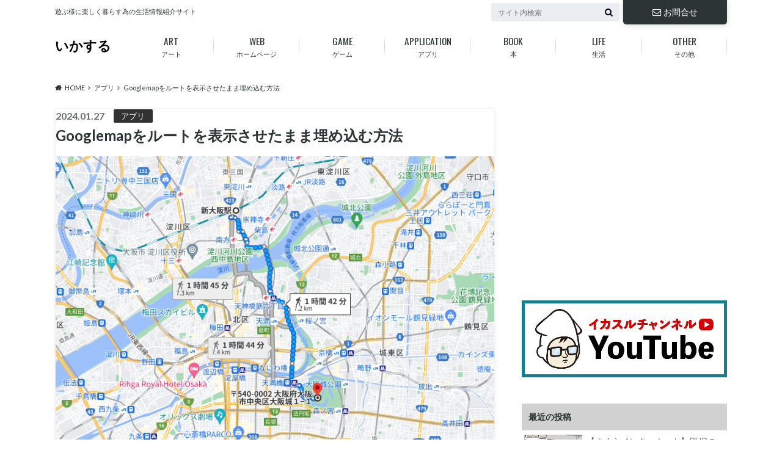

--- FILE ---
content_type: text/html; charset=UTF-8
request_url: https://www.ikasuru.com/application/googlemap-root
body_size: 87341
content:
<!doctype html>
<html lang="ja">

	<head>
		<meta charset="utf-8">

		<meta http-equiv="X-UA-Compatible" content="IE=edge">

		<title>Googlemapをルートを表示させたまま埋め込む方法 - いかする</title>

		<meta name="HandheldFriendly" content="True">
		<meta name="MobileOptimized" content="320">
		<meta name="viewport" content="width=device-width, initial-scale=1"/>

		<link rel="pingback" href="https://www.ikasuru.com/xmlrpc.php">


<!-- GAタグ -->
<script async src="https://www.googletagmanager.com/gtag/js?id=UA-131231597-1"></script>
<script>
  window.dataLayer = window.dataLayer || [];
  function gtag(){dataLayer.push(arguments);}
  gtag('js', new Date());

  gtag('config', 'UA-131231597-1');
</script>

<!-- Global site tag (gtag.js) - Google Analytics -->
<script async src="https://www.googletagmanager.com/gtag/js?id=UA-131231597-1"></script>
<script>
  window.dataLayer = window.dataLayer || [];
  function gtag(){dataLayer.push(arguments);}
  gtag('js', new Date());

  gtag('config', 'UA-131231597-1');
</script>

		<meta name='robots' content='index, follow, max-image-preview:large, max-snippet:-1, max-video-preview:-1' />
	<style>img:is([sizes="auto" i], [sizes^="auto," i]) { contain-intrinsic-size: 3000px 1500px }</style>
	
	<!-- This site is optimized with the Yoast SEO plugin v24.4 - https://yoast.com/wordpress/plugins/seo/ -->
	<meta name="description" content="出発から到着までのルートを表示したままGooglemapを埋め込む方法をご紹介致します。" />
	<link rel="canonical" href="https://www.ikasuru.com/application/googlemap-root" />
	<meta property="og:locale" content="ja_JP" />
	<meta property="og:type" content="article" />
	<meta property="og:title" content="Googlemapをルートを表示させたまま埋め込む方法 - いかする" />
	<meta property="og:description" content="出発から到着までのルートを表示したままGooglemapを埋め込む方法をご紹介致します。" />
	<meta property="og:url" content="https://www.ikasuru.com/application/googlemap-root" />
	<meta property="og:site_name" content="いかする" />
	<meta property="article:published_time" content="2024-01-26T15:08:58+00:00" />
	<meta property="article:modified_time" content="2024-01-26T15:08:59+00:00" />
	<meta property="og:image" content="https://www.ikasuru.com/wp-content/uploads/2024/01/thum-1.png" />
	<meta property="og:image:width" content="800" />
	<meta property="og:image:height" content="533" />
	<meta property="og:image:type" content="image/png" />
	<meta name="author" content="ikasuru" />
	<meta name="twitter:card" content="summary_large_image" />
	<meta name="twitter:label1" content="執筆者" />
	<meta name="twitter:data1" content="ikasuru" />
	<script type="application/ld+json" class="yoast-schema-graph">{"@context":"https://schema.org","@graph":[{"@type":"WebPage","@id":"https://www.ikasuru.com/application/googlemap-root","url":"https://www.ikasuru.com/application/googlemap-root","name":"Googlemapをルートを表示させたまま埋め込む方法 - いかする","isPartOf":{"@id":"https://www.ikasuru.com/#website"},"primaryImageOfPage":{"@id":"https://www.ikasuru.com/application/googlemap-root#primaryimage"},"image":{"@id":"https://www.ikasuru.com/application/googlemap-root#primaryimage"},"thumbnailUrl":"https://www.ikasuru.com/wp-content/uploads/2024/01/thum-1.png","datePublished":"2024-01-26T15:08:58+00:00","dateModified":"2024-01-26T15:08:59+00:00","author":{"@id":"https://www.ikasuru.com/#/schema/person/0b8109191b05916826545ad0c6517beb"},"description":"出発から到着までのルートを表示したままGooglemapを埋め込む方法をご紹介致します。","breadcrumb":{"@id":"https://www.ikasuru.com/application/googlemap-root#breadcrumb"},"inLanguage":"ja","potentialAction":[{"@type":"ReadAction","target":["https://www.ikasuru.com/application/googlemap-root"]}]},{"@type":"ImageObject","inLanguage":"ja","@id":"https://www.ikasuru.com/application/googlemap-root#primaryimage","url":"https://www.ikasuru.com/wp-content/uploads/2024/01/thum-1.png","contentUrl":"https://www.ikasuru.com/wp-content/uploads/2024/01/thum-1.png","width":800,"height":533},{"@type":"BreadcrumbList","@id":"https://www.ikasuru.com/application/googlemap-root#breadcrumb","itemListElement":[{"@type":"ListItem","position":1,"name":"ホーム","item":"https://www.ikasuru.com/"},{"@type":"ListItem","position":2,"name":"Googlemapをルートを表示させたまま埋め込む方法"}]},{"@type":"WebSite","@id":"https://www.ikasuru.com/#website","url":"https://www.ikasuru.com/","name":"いかする","description":"遊ぶ様に楽しく暮らす為の生活情報紹介サイト","potentialAction":[{"@type":"SearchAction","target":{"@type":"EntryPoint","urlTemplate":"https://www.ikasuru.com/?s={search_term_string}"},"query-input":{"@type":"PropertyValueSpecification","valueRequired":true,"valueName":"search_term_string"}}],"inLanguage":"ja"},{"@type":"Person","@id":"https://www.ikasuru.com/#/schema/person/0b8109191b05916826545ad0c6517beb","name":"ikasuru","image":{"@type":"ImageObject","inLanguage":"ja","@id":"https://www.ikasuru.com/#/schema/person/image/","url":"https://secure.gravatar.com/avatar/58868ef5fd4c1b58a4147faabef92fd8?s=96&d=mm&r=g","contentUrl":"https://secure.gravatar.com/avatar/58868ef5fd4c1b58a4147faabef92fd8?s=96&d=mm&r=g","caption":"ikasuru"},"url":"https://www.ikasuru.com/author/ikasuru"}]}</script>
	<!-- / Yoast SEO plugin. -->


<link rel='dns-prefetch' href='//ajax.googleapis.com' />
<link rel='dns-prefetch' href='//fonts.googleapis.com' />
<link rel='dns-prefetch' href='//maxcdn.bootstrapcdn.com' />
<link rel="alternate" type="application/rss+xml" title="いかする &raquo; フィード" href="https://www.ikasuru.com/feed" />
<link rel="alternate" type="application/rss+xml" title="いかする &raquo; コメントフィード" href="https://www.ikasuru.com/comments/feed" />
<script type="text/javascript" id="wpp-js" src="https://www.ikasuru.com/wp-content/plugins/wordpress-popular-posts/assets/js/wpp.min.js?ver=7.2.0" data-sampling="1" data-sampling-rate="100" data-api-url="https://www.ikasuru.com/wp-json/wordpress-popular-posts" data-post-id="8102" data-token="88901b6981" data-lang="0" data-debug="0"></script>
<link rel="alternate" type="application/rss+xml" title="いかする &raquo; Googlemapをルートを表示させたまま埋め込む方法 のコメントのフィード" href="https://www.ikasuru.com/application/googlemap-root/feed" />
<script type="text/javascript">
/* <![CDATA[ */
window._wpemojiSettings = {"baseUrl":"https:\/\/s.w.org\/images\/core\/emoji\/15.0.3\/72x72\/","ext":".png","svgUrl":"https:\/\/s.w.org\/images\/core\/emoji\/15.0.3\/svg\/","svgExt":".svg","source":{"concatemoji":"https:\/\/www.ikasuru.com\/wp-includes\/js\/wp-emoji-release.min.js"}};
/*! This file is auto-generated */
!function(i,n){var o,s,e;function c(e){try{var t={supportTests:e,timestamp:(new Date).valueOf()};sessionStorage.setItem(o,JSON.stringify(t))}catch(e){}}function p(e,t,n){e.clearRect(0,0,e.canvas.width,e.canvas.height),e.fillText(t,0,0);var t=new Uint32Array(e.getImageData(0,0,e.canvas.width,e.canvas.height).data),r=(e.clearRect(0,0,e.canvas.width,e.canvas.height),e.fillText(n,0,0),new Uint32Array(e.getImageData(0,0,e.canvas.width,e.canvas.height).data));return t.every(function(e,t){return e===r[t]})}function u(e,t,n){switch(t){case"flag":return n(e,"\ud83c\udff3\ufe0f\u200d\u26a7\ufe0f","\ud83c\udff3\ufe0f\u200b\u26a7\ufe0f")?!1:!n(e,"\ud83c\uddfa\ud83c\uddf3","\ud83c\uddfa\u200b\ud83c\uddf3")&&!n(e,"\ud83c\udff4\udb40\udc67\udb40\udc62\udb40\udc65\udb40\udc6e\udb40\udc67\udb40\udc7f","\ud83c\udff4\u200b\udb40\udc67\u200b\udb40\udc62\u200b\udb40\udc65\u200b\udb40\udc6e\u200b\udb40\udc67\u200b\udb40\udc7f");case"emoji":return!n(e,"\ud83d\udc26\u200d\u2b1b","\ud83d\udc26\u200b\u2b1b")}return!1}function f(e,t,n){var r="undefined"!=typeof WorkerGlobalScope&&self instanceof WorkerGlobalScope?new OffscreenCanvas(300,150):i.createElement("canvas"),a=r.getContext("2d",{willReadFrequently:!0}),o=(a.textBaseline="top",a.font="600 32px Arial",{});return e.forEach(function(e){o[e]=t(a,e,n)}),o}function t(e){var t=i.createElement("script");t.src=e,t.defer=!0,i.head.appendChild(t)}"undefined"!=typeof Promise&&(o="wpEmojiSettingsSupports",s=["flag","emoji"],n.supports={everything:!0,everythingExceptFlag:!0},e=new Promise(function(e){i.addEventListener("DOMContentLoaded",e,{once:!0})}),new Promise(function(t){var n=function(){try{var e=JSON.parse(sessionStorage.getItem(o));if("object"==typeof e&&"number"==typeof e.timestamp&&(new Date).valueOf()<e.timestamp+604800&&"object"==typeof e.supportTests)return e.supportTests}catch(e){}return null}();if(!n){if("undefined"!=typeof Worker&&"undefined"!=typeof OffscreenCanvas&&"undefined"!=typeof URL&&URL.createObjectURL&&"undefined"!=typeof Blob)try{var e="postMessage("+f.toString()+"("+[JSON.stringify(s),u.toString(),p.toString()].join(",")+"));",r=new Blob([e],{type:"text/javascript"}),a=new Worker(URL.createObjectURL(r),{name:"wpTestEmojiSupports"});return void(a.onmessage=function(e){c(n=e.data),a.terminate(),t(n)})}catch(e){}c(n=f(s,u,p))}t(n)}).then(function(e){for(var t in e)n.supports[t]=e[t],n.supports.everything=n.supports.everything&&n.supports[t],"flag"!==t&&(n.supports.everythingExceptFlag=n.supports.everythingExceptFlag&&n.supports[t]);n.supports.everythingExceptFlag=n.supports.everythingExceptFlag&&!n.supports.flag,n.DOMReady=!1,n.readyCallback=function(){n.DOMReady=!0}}).then(function(){return e}).then(function(){var e;n.supports.everything||(n.readyCallback(),(e=n.source||{}).concatemoji?t(e.concatemoji):e.wpemoji&&e.twemoji&&(t(e.twemoji),t(e.wpemoji)))}))}((window,document),window._wpemojiSettings);
/* ]]> */
</script>
<style id='wp-emoji-styles-inline-css' type='text/css'>

	img.wp-smiley, img.emoji {
		display: inline !important;
		border: none !important;
		box-shadow: none !important;
		height: 1em !important;
		width: 1em !important;
		margin: 0 0.07em !important;
		vertical-align: -0.1em !important;
		background: none !important;
		padding: 0 !important;
	}
</style>
<link rel='stylesheet' id='wp-block-library-css' href='https://www.ikasuru.com/wp-includes/css/dist/block-library/style.min.css' type='text/css' media='all' />
<style id='classic-theme-styles-inline-css' type='text/css'>
/*! This file is auto-generated */
.wp-block-button__link{color:#fff;background-color:#32373c;border-radius:9999px;box-shadow:none;text-decoration:none;padding:calc(.667em + 2px) calc(1.333em + 2px);font-size:1.125em}.wp-block-file__button{background:#32373c;color:#fff;text-decoration:none}
</style>
<style id='global-styles-inline-css' type='text/css'>
:root{--wp--preset--aspect-ratio--square: 1;--wp--preset--aspect-ratio--4-3: 4/3;--wp--preset--aspect-ratio--3-4: 3/4;--wp--preset--aspect-ratio--3-2: 3/2;--wp--preset--aspect-ratio--2-3: 2/3;--wp--preset--aspect-ratio--16-9: 16/9;--wp--preset--aspect-ratio--9-16: 9/16;--wp--preset--color--black: #000000;--wp--preset--color--cyan-bluish-gray: #abb8c3;--wp--preset--color--white: #ffffff;--wp--preset--color--pale-pink: #f78da7;--wp--preset--color--vivid-red: #cf2e2e;--wp--preset--color--luminous-vivid-orange: #ff6900;--wp--preset--color--luminous-vivid-amber: #fcb900;--wp--preset--color--light-green-cyan: #7bdcb5;--wp--preset--color--vivid-green-cyan: #00d084;--wp--preset--color--pale-cyan-blue: #8ed1fc;--wp--preset--color--vivid-cyan-blue: #0693e3;--wp--preset--color--vivid-purple: #9b51e0;--wp--preset--gradient--vivid-cyan-blue-to-vivid-purple: linear-gradient(135deg,rgba(6,147,227,1) 0%,rgb(155,81,224) 100%);--wp--preset--gradient--light-green-cyan-to-vivid-green-cyan: linear-gradient(135deg,rgb(122,220,180) 0%,rgb(0,208,130) 100%);--wp--preset--gradient--luminous-vivid-amber-to-luminous-vivid-orange: linear-gradient(135deg,rgba(252,185,0,1) 0%,rgba(255,105,0,1) 100%);--wp--preset--gradient--luminous-vivid-orange-to-vivid-red: linear-gradient(135deg,rgba(255,105,0,1) 0%,rgb(207,46,46) 100%);--wp--preset--gradient--very-light-gray-to-cyan-bluish-gray: linear-gradient(135deg,rgb(238,238,238) 0%,rgb(169,184,195) 100%);--wp--preset--gradient--cool-to-warm-spectrum: linear-gradient(135deg,rgb(74,234,220) 0%,rgb(151,120,209) 20%,rgb(207,42,186) 40%,rgb(238,44,130) 60%,rgb(251,105,98) 80%,rgb(254,248,76) 100%);--wp--preset--gradient--blush-light-purple: linear-gradient(135deg,rgb(255,206,236) 0%,rgb(152,150,240) 100%);--wp--preset--gradient--blush-bordeaux: linear-gradient(135deg,rgb(254,205,165) 0%,rgb(254,45,45) 50%,rgb(107,0,62) 100%);--wp--preset--gradient--luminous-dusk: linear-gradient(135deg,rgb(255,203,112) 0%,rgb(199,81,192) 50%,rgb(65,88,208) 100%);--wp--preset--gradient--pale-ocean: linear-gradient(135deg,rgb(255,245,203) 0%,rgb(182,227,212) 50%,rgb(51,167,181) 100%);--wp--preset--gradient--electric-grass: linear-gradient(135deg,rgb(202,248,128) 0%,rgb(113,206,126) 100%);--wp--preset--gradient--midnight: linear-gradient(135deg,rgb(2,3,129) 0%,rgb(40,116,252) 100%);--wp--preset--font-size--small: 13px;--wp--preset--font-size--medium: 20px;--wp--preset--font-size--large: 36px;--wp--preset--font-size--x-large: 42px;--wp--preset--spacing--20: 0.44rem;--wp--preset--spacing--30: 0.67rem;--wp--preset--spacing--40: 1rem;--wp--preset--spacing--50: 1.5rem;--wp--preset--spacing--60: 2.25rem;--wp--preset--spacing--70: 3.38rem;--wp--preset--spacing--80: 5.06rem;--wp--preset--shadow--natural: 6px 6px 9px rgba(0, 0, 0, 0.2);--wp--preset--shadow--deep: 12px 12px 50px rgba(0, 0, 0, 0.4);--wp--preset--shadow--sharp: 6px 6px 0px rgba(0, 0, 0, 0.2);--wp--preset--shadow--outlined: 6px 6px 0px -3px rgba(255, 255, 255, 1), 6px 6px rgba(0, 0, 0, 1);--wp--preset--shadow--crisp: 6px 6px 0px rgba(0, 0, 0, 1);}:where(.is-layout-flex){gap: 0.5em;}:where(.is-layout-grid){gap: 0.5em;}body .is-layout-flex{display: flex;}.is-layout-flex{flex-wrap: wrap;align-items: center;}.is-layout-flex > :is(*, div){margin: 0;}body .is-layout-grid{display: grid;}.is-layout-grid > :is(*, div){margin: 0;}:where(.wp-block-columns.is-layout-flex){gap: 2em;}:where(.wp-block-columns.is-layout-grid){gap: 2em;}:where(.wp-block-post-template.is-layout-flex){gap: 1.25em;}:where(.wp-block-post-template.is-layout-grid){gap: 1.25em;}.has-black-color{color: var(--wp--preset--color--black) !important;}.has-cyan-bluish-gray-color{color: var(--wp--preset--color--cyan-bluish-gray) !important;}.has-white-color{color: var(--wp--preset--color--white) !important;}.has-pale-pink-color{color: var(--wp--preset--color--pale-pink) !important;}.has-vivid-red-color{color: var(--wp--preset--color--vivid-red) !important;}.has-luminous-vivid-orange-color{color: var(--wp--preset--color--luminous-vivid-orange) !important;}.has-luminous-vivid-amber-color{color: var(--wp--preset--color--luminous-vivid-amber) !important;}.has-light-green-cyan-color{color: var(--wp--preset--color--light-green-cyan) !important;}.has-vivid-green-cyan-color{color: var(--wp--preset--color--vivid-green-cyan) !important;}.has-pale-cyan-blue-color{color: var(--wp--preset--color--pale-cyan-blue) !important;}.has-vivid-cyan-blue-color{color: var(--wp--preset--color--vivid-cyan-blue) !important;}.has-vivid-purple-color{color: var(--wp--preset--color--vivid-purple) !important;}.has-black-background-color{background-color: var(--wp--preset--color--black) !important;}.has-cyan-bluish-gray-background-color{background-color: var(--wp--preset--color--cyan-bluish-gray) !important;}.has-white-background-color{background-color: var(--wp--preset--color--white) !important;}.has-pale-pink-background-color{background-color: var(--wp--preset--color--pale-pink) !important;}.has-vivid-red-background-color{background-color: var(--wp--preset--color--vivid-red) !important;}.has-luminous-vivid-orange-background-color{background-color: var(--wp--preset--color--luminous-vivid-orange) !important;}.has-luminous-vivid-amber-background-color{background-color: var(--wp--preset--color--luminous-vivid-amber) !important;}.has-light-green-cyan-background-color{background-color: var(--wp--preset--color--light-green-cyan) !important;}.has-vivid-green-cyan-background-color{background-color: var(--wp--preset--color--vivid-green-cyan) !important;}.has-pale-cyan-blue-background-color{background-color: var(--wp--preset--color--pale-cyan-blue) !important;}.has-vivid-cyan-blue-background-color{background-color: var(--wp--preset--color--vivid-cyan-blue) !important;}.has-vivid-purple-background-color{background-color: var(--wp--preset--color--vivid-purple) !important;}.has-black-border-color{border-color: var(--wp--preset--color--black) !important;}.has-cyan-bluish-gray-border-color{border-color: var(--wp--preset--color--cyan-bluish-gray) !important;}.has-white-border-color{border-color: var(--wp--preset--color--white) !important;}.has-pale-pink-border-color{border-color: var(--wp--preset--color--pale-pink) !important;}.has-vivid-red-border-color{border-color: var(--wp--preset--color--vivid-red) !important;}.has-luminous-vivid-orange-border-color{border-color: var(--wp--preset--color--luminous-vivid-orange) !important;}.has-luminous-vivid-amber-border-color{border-color: var(--wp--preset--color--luminous-vivid-amber) !important;}.has-light-green-cyan-border-color{border-color: var(--wp--preset--color--light-green-cyan) !important;}.has-vivid-green-cyan-border-color{border-color: var(--wp--preset--color--vivid-green-cyan) !important;}.has-pale-cyan-blue-border-color{border-color: var(--wp--preset--color--pale-cyan-blue) !important;}.has-vivid-cyan-blue-border-color{border-color: var(--wp--preset--color--vivid-cyan-blue) !important;}.has-vivid-purple-border-color{border-color: var(--wp--preset--color--vivid-purple) !important;}.has-vivid-cyan-blue-to-vivid-purple-gradient-background{background: var(--wp--preset--gradient--vivid-cyan-blue-to-vivid-purple) !important;}.has-light-green-cyan-to-vivid-green-cyan-gradient-background{background: var(--wp--preset--gradient--light-green-cyan-to-vivid-green-cyan) !important;}.has-luminous-vivid-amber-to-luminous-vivid-orange-gradient-background{background: var(--wp--preset--gradient--luminous-vivid-amber-to-luminous-vivid-orange) !important;}.has-luminous-vivid-orange-to-vivid-red-gradient-background{background: var(--wp--preset--gradient--luminous-vivid-orange-to-vivid-red) !important;}.has-very-light-gray-to-cyan-bluish-gray-gradient-background{background: var(--wp--preset--gradient--very-light-gray-to-cyan-bluish-gray) !important;}.has-cool-to-warm-spectrum-gradient-background{background: var(--wp--preset--gradient--cool-to-warm-spectrum) !important;}.has-blush-light-purple-gradient-background{background: var(--wp--preset--gradient--blush-light-purple) !important;}.has-blush-bordeaux-gradient-background{background: var(--wp--preset--gradient--blush-bordeaux) !important;}.has-luminous-dusk-gradient-background{background: var(--wp--preset--gradient--luminous-dusk) !important;}.has-pale-ocean-gradient-background{background: var(--wp--preset--gradient--pale-ocean) !important;}.has-electric-grass-gradient-background{background: var(--wp--preset--gradient--electric-grass) !important;}.has-midnight-gradient-background{background: var(--wp--preset--gradient--midnight) !important;}.has-small-font-size{font-size: var(--wp--preset--font-size--small) !important;}.has-medium-font-size{font-size: var(--wp--preset--font-size--medium) !important;}.has-large-font-size{font-size: var(--wp--preset--font-size--large) !important;}.has-x-large-font-size{font-size: var(--wp--preset--font-size--x-large) !important;}
:where(.wp-block-post-template.is-layout-flex){gap: 1.25em;}:where(.wp-block-post-template.is-layout-grid){gap: 1.25em;}
:where(.wp-block-columns.is-layout-flex){gap: 2em;}:where(.wp-block-columns.is-layout-grid){gap: 2em;}
:root :where(.wp-block-pullquote){font-size: 1.5em;line-height: 1.6;}
</style>
<link rel='stylesheet' id='contact-form-7-css' href='https://www.ikasuru.com/wp-content/plugins/contact-form-7/includes/css/styles.css' type='text/css' media='all' />
<link rel='stylesheet' id='toc-screen-css' href='https://www.ikasuru.com/wp-content/plugins/table-of-contents-plus/screen.min.css' type='text/css' media='all' />
<link rel='stylesheet' id='wordpress-popular-posts-css-css' href='https://www.ikasuru.com/wp-content/plugins/wordpress-popular-posts/assets/css/wpp.css' type='text/css' media='all' />
<link rel='stylesheet' id='style-css' href='https://www.ikasuru.com/wp-content/themes/albatros/style.css' type='text/css' media='all' />
<link rel='stylesheet' id='shortcode-css' href='https://www.ikasuru.com/wp-content/themes/albatros/library/css/shortcode.css' type='text/css' media='all' />
<link rel='stylesheet' id='gf_Oswald-css' href='//fonts.googleapis.com/css?family=Oswald%3A400%2C300%2C700' type='text/css' media='all' />
<link rel='stylesheet' id='gf_Lato-css' href='//fonts.googleapis.com/css?family=Lato%3A400%2C700%2C400italic%2C700italic' type='text/css' media='all' />
<link rel='stylesheet' id='fontawesome-css' href='//maxcdn.bootstrapcdn.com/font-awesome/4.6.0/css/font-awesome.min.css' type='text/css' media='all' />
<script type="text/javascript" src="//ajax.googleapis.com/ajax/libs/jquery/1.12.2/jquery.min.js" id="jquery-js"></script>
<link rel="https://api.w.org/" href="https://www.ikasuru.com/wp-json/" /><link rel="alternate" title="JSON" type="application/json" href="https://www.ikasuru.com/wp-json/wp/v2/posts/8102" /><link rel='shortlink' href='https://www.ikasuru.com/?p=8102' />
<link rel="alternate" title="oEmbed (JSON)" type="application/json+oembed" href="https://www.ikasuru.com/wp-json/oembed/1.0/embed?url=https%3A%2F%2Fwww.ikasuru.com%2Fapplication%2Fgooglemap-root" />
<link rel="alternate" title="oEmbed (XML)" type="text/xml+oembed" href="https://www.ikasuru.com/wp-json/oembed/1.0/embed?url=https%3A%2F%2Fwww.ikasuru.com%2Fapplication%2Fgooglemap-root&#038;format=xml" />
<meta name="cdp-version" content="1.4.9" />            <style id="wpp-loading-animation-styles">@-webkit-keyframes bgslide{from{background-position-x:0}to{background-position-x:-200%}}@keyframes bgslide{from{background-position-x:0}to{background-position-x:-200%}}.wpp-widget-block-placeholder,.wpp-shortcode-placeholder{margin:0 auto;width:60px;height:3px;background:#dd3737;background:linear-gradient(90deg,#dd3737 0%,#571313 10%,#dd3737 100%);background-size:200% auto;border-radius:3px;-webkit-animation:bgslide 1s infinite linear;animation:bgslide 1s infinite linear}</style>
            <style type="text/css">
body{color: #2c3435;}
a{color: #ea5d00;}
a:hover{color: #2c3435;}
#main .article footer .post-categories li a,#main .article footer .tags a{  background: #ea5d00;  border:1px solid #ea5d00;}
#main .article footer .tags a{color:#ea5d00; background: none;}
#main .article footer .post-categories li a:hover,#main .article footer .tags a:hover{ background:#2c3435;  border-color:#2c3435;}
input[type="text"],input[type="password"],input[type="datetime"],input[type="datetime-local"],input[type="date"],input[type="month"],input[type="time"],input[type="week"],input[type="number"],input[type="email"],input[type="url"],input[type="search"],input[type="tel"],input[type="color"],select,textarea,.field { background-color: #eaedf2;}
/*ヘッダー*/
.header{background: #ffffff;}
.header .subnav .site_description,.header .mobile_site_description{color:  #2c3435;}
.nav li a,.subnav .linklist li a,.subnav .linklist li a:before {color: #2c3435;}
.nav li a:hover,.subnav .linklist li a:hover{color:#ea5d00;}
.subnav .contactbutton a{background: #2c3435;}
.subnav .contactbutton a:hover{background:#ea5d00;}
@media only screen and (min-width: 768px) {
	.nav ul {background: #ea772a;}
	.nav li ul.sub-menu li a{color: #ffffff;}
}
/*メインエリア*/
.byline .cat-name{background: #ffffff; color:  #2c3435;}
.widgettitle {background: #ffffff; color:  #2c3435;}
.widget li a:after{color: #ffffff!important;}

/* 投稿ページ吹き出し見出し */
.single .entry-content h2{background: #ea8f52;}
.single .entry-content h2:after{border-top-color:#ea8f52;}
/* リスト要素 */
.entry-content ul li:before{ background: #ea8f52;}
.entry-content ol li:before{ background: #ea8f52;}
/* カテゴリーラベル */
.single .authorbox .author-newpost li .cat-name,.related-box li .cat-name{ background: #ffffff;color:  #2c3435;}
/* CTA */
.cta-inner{ background: #ea772a;}
/* ローカルナビ */
.local-nav .title a{ background: #ea5d00;}
.local-nav .current_page_item a{color:#ea5d00;}
/* ランキングバッジ */
ul.wpp-list li a:before{background: #ffffff;color:  #2c3435;}
/* アーカイブのボタン */
.readmore a{border:1px solid #ea5d00;color:#ea5d00;}
.readmore a:hover{background:#ea5d00;color:#fff;}
/* ボタンの色 */
.btn-wrap a{background: #ea5d00;border: 1px solid #ea5d00;}
.btn-wrap a:hover{background: #2c3435;}
.btn-wrap.simple a{border:1px solid #ea5d00;color:#ea5d00;}
.btn-wrap.simple a:hover{background:#ea5d00;}
/* コメント */
.blue-btn, .comment-reply-link, #submit { background-color: #ea5d00; }
.blue-btn:hover, .comment-reply-link:hover, #submit:hover, .blue-btn:focus, .comment-reply-link:focus, #submit:focus {background-color: #2c3435; }
/* サイドバー */
.widget a{text-decoration:none; color:#666;}
.widget a:hover{color:#999;}
/*フッター*/
#footer-top{background-color: #ea772a; color: #ffffff;}
.footer a,#footer-top a{color: #ffffff;}
#footer-top .widgettitle{color: #ffffff;}
.footer {background-color: #ea772a;color: #ffffff;}
.footer-links li:before{ color: #ffffff;}
/* ページネーション */
.pagination a, .pagination span,.page-links a , .page-links ul > li > span{color: #ea5d00;}
.pagination a:hover, .pagination a:focus,.page-links a:hover, .page-links a:focus{background-color: #ea5d00;}
.pagination .current:hover, .pagination .current:focus{color: #2c3435;}
</style>
		<style type="text/css" id="wp-custom-css">
			
pre.wp-block-code code{
	background:none !important;
	color:#fff;
}

.wp-block-image{
	margin-bottom: 30px !important;
}

/*-----------------------------
title
---------------------------*/
h2.wp-block-heading{
	margin-top: 70px !important;
	margin-bottom: 40px !important;
}

/*-----------------------------
g_nav
---------------------------*/
@media only screen and (min-width: 768px) {
	#g_nav li.menu-item{
		width: 140px !important;
	}

	#g_nav ul.sub-menu li{
		font-size: 1.2em !important;
	}

	#g_nav ul.sub-menu li a{
		width: 140px !important;
	}
}




/*-----------------------------
cat_list_box
---------------------------*/
.cat_list_box
{
	width:600px;
	text-align:center;
	margin:70px auto 60px;
	font-size:1.5rem;
}

.cat_list_box a
{
	text-decoration:none;
	border:3px solid;
	padding:15px 20px;
}

@media screen and (max-width:767px) {
	.cat_list_box
	{
		width:100%;
		text-align:center;
		margin:30px auto 30px;
		font-size:1rem;
	}

	.cat_list_box a
	{
		text-decoration:none;
		border:3px solid;
		padding:10px 10px;
		display:block;
	}
	
}





/*-----------------------------
youtube
---------------------------*/
.wp-block-embed-youtube iframe{
	width: 100%;
}


/*-----------------------------
読んだ本会レイアウト
---------------------------*/
.book-read-box{
	margin: 0 15px;	
	box-sizing: border-box;
}

.book-left{
	float: left;
	width: 180px;
}

.book-right{
	float: right;
	width: 480px;
}

.book-right th{
	width: 100px;
}

@media screen and (max-width:782px) {
	
	.book-read-box{
		margin: 0;	
		box-sizing: border-box;
	}
	
	.book-left{
		display:block;
		width: 100%;
		text-align: center;
	}
	
	.book-right{
		display:block;
		width: 100%;
	}
}

.book-read-box{zoom:1;}
.book-read-box:before,
.book-read-box:after{
	content: ".";
	display: block;
	height: 0;
	overflow: hidden;
}
.book-read-box:after{clear: both;}		</style>
		

	</head>

	<body class="post-template-default single single-post postid-8102 single-format-standard">

	<svg xmlns="http://www.w3.org/2000/svg" width="0" height="0" focusable="false" role="none" style="visibility:hidden; position:absolute; left:-9999px; overflow:hidden;">
		<defs>
			<symbol viewBox="0 0 512 512" id="oc-x-svg"><path d="M299.8,219.7L471,20.7h-40.6L281.7,193.4L163,20.7H26l179.6,261.4L26,490.7h40.6l157-182.5L349,490.7h137L299.8,219.7 L299.8,219.7z M244.2,284.3l-18.2-26L81.2,51.2h62.3l116.9,167.1l18.2,26l151.9,217.2h-62.3L244.2,284.3L244.2,284.3z"/></symbol>
			<symbol viewBox="0 0 512 512" id="oc-facebook-svg"><path d="M504 256C504 119 393 8 256 8S8 119 8 256c0 123.78 90.69 226.38 209.25 245V327.69h-63V256h63v-54.64c0-62.15 37-96.48 93.67-96.48 27.14 0 55.52 4.84 55.52 4.84v61h-31.28c-30.8 0-40.41 19.12-40.41 38.73V256h68.78l-11 71.69h-57.78V501C413.31 482.38 504 379.78 504 256z"/></symbol>
			<symbol viewBox="0 0 32 32" id="oc-line-svg"><path d="M25.82 13.151c0.465 0 0.84 0.38 0.84 0.841 0 0.46-0.375 0.84-0.84 0.84h-2.34v1.5h2.34c0.465 0 0.84 0.377 0.84 0.84 0 0.459-0.375 0.839-0.84 0.839h-3.181c-0.46 0-0.836-0.38-0.836-0.839v-6.361c0-0.46 0.376-0.84 0.84-0.84h3.181c0.461 0 0.836 0.38 0.836 0.84 0 0.465-0.375 0.84-0.84 0.84h-2.34v1.5zM20.68 17.172c0 0.36-0.232 0.68-0.576 0.795-0.085 0.028-0.177 0.041-0.265 0.041-0.281 0-0.521-0.12-0.68-0.333l-3.257-4.423v3.92c0 0.459-0.372 0.839-0.841 0.839-0.461 0-0.835-0.38-0.835-0.839v-6.361c0-0.36 0.231-0.68 0.573-0.793 0.080-0.031 0.181-0.044 0.259-0.044 0.26 0 0.5 0.139 0.66 0.339l3.283 4.44v-3.941c0-0.46 0.376-0.84 0.84-0.84 0.46 0 0.84 0.38 0.84 0.84zM13.025 17.172c0 0.459-0.376 0.839-0.841 0.839-0.46 0-0.836-0.38-0.836-0.839v-6.361c0-0.46 0.376-0.84 0.84-0.84 0.461 0 0.837 0.38 0.837 0.84zM9.737 18.011h-3.181c-0.46 0-0.84-0.38-0.84-0.839v-6.361c0-0.46 0.38-0.84 0.84-0.84 0.464 0 0.84 0.38 0.84 0.84v5.521h2.341c0.464 0 0.839 0.377 0.839 0.84 0 0.459-0.376 0.839-0.839 0.839zM32 13.752c0-7.161-7.18-12.989-16-12.989s-16 5.828-16 12.989c0 6.415 5.693 11.789 13.38 12.811 0.521 0.109 1.231 0.344 1.411 0.787 0.16 0.401 0.105 1.021 0.051 1.44l-0.219 1.36c-0.060 0.401-0.32 1.581 1.399 0.86 1.721-0.719 9.221-5.437 12.581-9.3 2.299-2.519 3.397-5.099 3.397-7.957z"/></symbol>
			<symbol viewBox="0 0 50 50" id="oc-pocket-svg"><path d="M8.04,6.5c-2.24,.15-3.6,1.42-3.6,3.7v13.62c0,11.06,11,19.75,20.52,19.68,10.7-.08,20.58-9.11,20.58-19.68V10.2c0-2.28-1.44-3.57-3.7-3.7H8.04Zm8.67,11.08l8.25,7.84,8.26-7.84c3.7-1.55,5.31,2.67,3.79,3.9l-10.76,10.27c-.35,.33-2.23,.33-2.58,0l-10.76-10.27c-1.45-1.36,.44-5.65,3.79-3.9h0Z"/></symbol>
			<symbol viewBox="0 0 50 50" id="oc-feedly-svg"><path d="M20.42,44.65h9.94c1.59,0,3.12-.63,4.25-1.76l12-12c2.34-2.34,2.34-6.14,0-8.48L29.64,5.43c-2.34-2.34-6.14-2.34-8.48,0L4.18,22.4c-2.34,2.34-2.34,6.14,0,8.48l12,12c1.12,1.12,2.65,1.76,4.24,1.76Zm-2.56-11.39l-.95-.95c-.39-.39-.39-1.02,0-1.41l7.07-7.07c.39-.39,1.02-.39,1.41,0l2.12,2.12c.39,.39,.39,1.02,0,1.41l-5.9,5.9c-.19,.19-.44,.29-.71,.29h-2.34c-.27,0-.52-.11-.71-.29Zm10.36,4.71l-.95,.95c-.19,.19-.44,.29-.71,.29h-2.34c-.27,0-.52-.11-.71-.29l-.95-.95c-.39-.39-.39-1.02,0-1.41l2.12-2.12c.39-.39,1.02-.39,1.41,0l2.12,2.12c.39,.39,.39,1.02,0,1.41ZM11.25,25.23l12.73-12.73c.39-.39,1.02-.39,1.41,0l2.12,2.12c.39,.39,.39,1.02,0,1.41l-11.55,11.55c-.19,.19-.45,.29-.71,.29h-2.34c-.27,0-.52-.11-.71-.29l-.95-.95c-.39-.39-.39-1.02,0-1.41Z"/></symbol>
			<symbol viewBox="0 0 50 50" id="oc-user_url-svg"><path d="M33.62,25c0,1.99-.11,3.92-.3,5.75H16.67c-.19-1.83-.38-3.76-.38-5.75s.19-3.92,.38-5.75h16.66c.19,1.83,.3,3.76,.3,5.75Zm13.65-5.75c.48,1.84,.73,3.76,.73,5.75s-.25,3.91-.73,5.75h-11.06c.19-1.85,.29-3.85,.29-5.75s-.1-3.9-.29-5.75h11.06Zm-.94-2.88h-10.48c-.9-5.74-2.68-10.55-4.97-13.62,7.04,1.86,12.76,6.96,15.45,13.62Zm-13.4,0h-15.87c.55-3.27,1.39-6.17,2.43-8.5,.94-2.12,1.99-3.66,3.01-4.63,1.01-.96,1.84-1.24,2.5-1.24s1.49,.29,2.5,1.24c1.02,.97,2.07,2.51,3.01,4.63,1.03,2.34,1.88,5.23,2.43,8.5h0Zm-29.26,0C6.37,9.72,12.08,4.61,19.12,2.76c-2.29,3.07-4.07,7.88-4.97,13.62H3.67Zm10.12,2.88c-.19,1.85-.37,3.77-.37,5.75s.18,3.9,.37,5.75H2.72c-.47-1.84-.72-3.76-.72-5.75s.25-3.91,.72-5.75H13.79Zm5.71,22.87c-1.03-2.34-1.88-5.23-2.43-8.5h15.87c-.55,3.27-1.39,6.16-2.43,8.5-.94,2.13-1.99,3.67-3.01,4.64-1.01,.95-1.84,1.24-2.58,1.24-.58,0-1.41-.29-2.42-1.24-1.02-.97-2.07-2.51-3.01-4.64h0Zm-.37,5.12c-7.04-1.86-12.76-6.96-15.45-13.62H14.16c.9,5.74,2.68,10.55,4.97,13.62h0Zm11.75,0c2.29-3.07,4.07-7.88,4.97-13.62h10.48c-2.7,6.66-8.41,11.76-15.45,13.62h0Z"/></symbol>
			</defs>
		</svg>

		<div id="container">

					
			<header class="header" role="banner">

				<div id="inner-header" class="wrap cf">


					
<div id="logo">
																		<p class="h1 text"><a href="https://www.ikasuru.com">いかする</a></p>
											</div>					
					
					<div class="subnav cf">
										<p class="site_description">遊ぶ様に楽しく暮らす為の生活情報紹介サイト</p>
										
					<div class="contactbutton"><ul id="menu-header_contact" class=""><li id="menu-item-167" class="menu-item menu-item-type-post_type menu-item-object-page menu-item-167"><a href="https://www.ikasuru.com/contact"><i class="fa fa-envelope-o"></i>お問合せ</a></li>
</ul></div>					
										
					<form role="search" method="get" id="searchform" class="searchform" action="https://www.ikasuru.com/">
    <div>
        <label for="s" class="screen-reader-text"></label>
        <input type="search" id="s" name="s" value="" placeholder="サイト内検索" /><button type="submit" id="searchsubmit" ><i class="fa fa-search"></i></button>
    </div>
</form>					</div>

					<nav id="g_nav" role="navigation">
						<ul id="menu-%e3%83%a1%e3%82%a4%e3%83%b3%e3%83%8a%e3%83%93%e3%82%b2%e3%83%bc%e3%82%b7%e3%83%a7%e3%83%b3" class="nav top-nav cf"><li id="menu-item-2206" class="menu-item menu-item-type-taxonomy menu-item-object-category menu-item-2206"><a href="https://www.ikasuru.com/category/art">アート<span class="gf">ART</span></a></li>
<li id="menu-item-2586" class="menu-item menu-item-type-taxonomy menu-item-object-category menu-item-has-children menu-item-2586"><a href="https://www.ikasuru.com/category/website">ホームページ<span class="gf">WEB</span></a>
<ul class="sub-menu">
	<li id="menu-item-2670" class="menu-item menu-item-type-taxonomy menu-item-object-category menu-item-2670"><a href="https://www.ikasuru.com/category/website/preparation">web制作準備</a></li>
	<li id="menu-item-2744" class="menu-item menu-item-type-taxonomy menu-item-object-category menu-item-2744"><a href="https://www.ikasuru.com/category/website/html">HTML</a></li>
	<li id="menu-item-3149" class="menu-item menu-item-type-taxonomy menu-item-object-category menu-item-3149"><a href="https://www.ikasuru.com/category/website/css">CSS</a></li>
	<li id="menu-item-2671" class="menu-item menu-item-type-taxonomy menu-item-object-category menu-item-2671"><a href="https://www.ikasuru.com/category/website/wordpress">WordPress</a></li>
	<li id="menu-item-3549" class="menu-item menu-item-type-taxonomy menu-item-object-category menu-item-3549"><a href="https://www.ikasuru.com/category/website/server">サーバー</a></li>
	<li id="menu-item-2970" class="menu-item menu-item-type-taxonomy menu-item-object-category menu-item-2970"><a href="https://www.ikasuru.com/category/website/application-website">アプリケーション</a></li>
	<li id="menu-item-4315" class="menu-item menu-item-type-taxonomy menu-item-object-category menu-item-4315"><a href="https://www.ikasuru.com/category/website/domain">ドメイン</a></li>
</ul>
</li>
<li id="menu-item-3265" class="menu-item menu-item-type-taxonomy menu-item-object-category menu-item-3265"><a href="https://www.ikasuru.com/category/game">ゲーム<span class="gf">GAME</span></a></li>
<li id="menu-item-115" class="menu-item menu-item-type-taxonomy menu-item-object-category current-post-ancestor current-menu-parent current-post-parent menu-item-has-children menu-item-115"><a href="https://www.ikasuru.com/category/application">アプリ<span class="gf">APPLICATION</span></a>
<ul class="sub-menu">
	<li id="menu-item-4405" class="menu-item menu-item-type-taxonomy menu-item-object-category menu-item-4405"><a href="https://www.ikasuru.com/category/website/sns">SNS</a></li>
</ul>
</li>
<li id="menu-item-1640" class="menu-item menu-item-type-taxonomy menu-item-object-category menu-item-has-children menu-item-1640"><a href="https://www.ikasuru.com/category/book">本<span class="gf">BOOK</span></a>
<ul class="sub-menu">
	<li id="menu-item-3667" class="menu-item menu-item-type-taxonomy menu-item-object-category menu-item-3667"><a href="https://www.ikasuru.com/category/book/business">ビジネス・自己啓発</a></li>
	<li id="menu-item-1770" class="menu-item menu-item-type-taxonomy menu-item-object-category menu-item-1770"><a href="https://www.ikasuru.com/category/book/comic">漫画</a></li>
	<li id="menu-item-1647" class="menu-item menu-item-type-taxonomy menu-item-object-category menu-item-1647"><a href="https://www.ikasuru.com/category/book/picture-book">絵本<span class="gf">売れ筋絵本や人気の絵本、また世界各国の素晴らしい絵本をご紹介しています。</span></a></li>
</ul>
</li>
<li id="menu-item-5068" class="menu-item menu-item-type-taxonomy menu-item-object-category menu-item-5068"><a href="https://www.ikasuru.com/category/life">生活<span class="gf">LIFE</span></a></li>
<li id="menu-item-312" class="menu-item menu-item-type-taxonomy menu-item-object-category menu-item-312"><a href="https://www.ikasuru.com/category/other">その他<span class="gf">OTHER</span></a></li>
</ul>
					</nav>

				</div>

			</header>


<div id="breadcrumb" class="breadcrumb inner wrap cf"><ul itemscope itemtype="http://schema.org/BreadcrumbList"><li itemprop="itemListElement" itemscope itemtype="http://schema.org/ListItem" class="bc_homelink"><a itemprop="item" href="https://www.ikasuru.com/"><span itemprop="name">HOME</span></a><meta itemprop="position" content="1" /></li><li itemprop="itemListElement" itemscope itemtype="http://schema.org/ListItem"><a itemprop="item" href="https://www.ikasuru.com/category/application"><span itemprop="name">アプリ</span></a><meta itemprop="position" content="2" /></li><li itemprop="itemListElement" itemscope itemtype="http://schema.org/ListItem" class="bc_posttitle"><span itemprop="name">Googlemapをルートを表示させたまま埋め込む方法</span><meta itemprop="position" content="3" /></li></ul></div>

			<div id="content">

				<div id="inner-content" class="wrap cf">

					<main id="main" class="m-all t-2of3 d-5of7 cf" role="main">

						

		              <article id="post-8102" class="post-8102 post type-post status-publish format-standard has-post-thumbnail hentry category-application tag-google tag-googlemap tag-431 article cf" role="article">
		
		                <header class="article-header entry-header">
		                  <p class="byline entry-meta vcard">
			                		
							<span class="date entry-date updated" itemprop="datePublished" datetime="2024-01-27">2024.01.27</span>
			                <span class="cat-name cat-id-2">アプリ</span>
			                <span class="author" style="display: none;"><span class="fn">ikasuru</span></span>
									                  </p>
		
		
		                  <h1 class="entry-title single-title" itemprop="headline" rel="bookmark">Googlemapをルートを表示させたまま埋め込む方法</h1>
		
		                </header>
		
												<figure class="eyecatch">
							<img width="718" height="478" src="https://www.ikasuru.com/wp-content/uploads/2024/01/thum-1-718x478.png" class="attachment-single-thum size-single-thum wp-post-image" alt="" decoding="async" fetchpriority="high" srcset="https://www.ikasuru.com/wp-content/uploads/2024/01/thum-1-718x478.png 718w, https://www.ikasuru.com/wp-content/uploads/2024/01/thum-1-300x200.png 300w, https://www.ikasuru.com/wp-content/uploads/2024/01/thum-1-768x512.png 768w, https://www.ikasuru.com/wp-content/uploads/2024/01/thum-1.png 800w" sizes="(max-width: 718px) 100vw, 718px" />						</figure>
						
												
<div class="share short">

<div class="sns">
<ul class="cf">

<li class="twitter"> 
<a target="blank" href="//twitter.com/intent/tweet?url=https%3A%2F%2Fwww.ikasuru.com%2Fapplication%2Fgooglemap-root&text=Googlemap%E3%82%92%E3%83%AB%E3%83%BC%E3%83%88%E3%82%92%E8%A1%A8%E7%A4%BA%E3%81%95%E3%81%9B%E3%81%9F%E3%81%BE%E3%81%BE%E5%9F%8B%E3%82%81%E8%BE%BC%E3%82%80%E6%96%B9%E6%B3%95&tw_p=tweetbutton" onclick="window.open(this.href, 'tweetwindow', 'width=550, height=450,personalbar=0,toolbar=0,scrollbars=1,resizable=1'); return false;"><svg class="oc_sns__svgicon"><use xlink:href="#oc-x-svg"></use></svg><span class="text">ポスト</span><span class="count"></span></a>
</li>

<li class="facebook">
<a href="http://www.facebook.com/sharer.php?src=bm&u=https%3A%2F%2Fwww.ikasuru.com%2Fapplication%2Fgooglemap-root&t=Googlemap%E3%82%92%E3%83%AB%E3%83%BC%E3%83%88%E3%82%92%E8%A1%A8%E7%A4%BA%E3%81%95%E3%81%9B%E3%81%9F%E3%81%BE%E3%81%BE%E5%9F%8B%E3%82%81%E8%BE%BC%E3%82%80%E6%96%B9%E6%B3%95" onclick="javascript:window.open(this.href, '', 'menubar=no,toolbar=no,resizable=yes,scrollbars=yes,height=300,width=600');return false;"><svg class="oc_sns__svgicon"><use xlink:href="#oc-facebook-svg"></use></svg><span class="text">シェア</span><span class="count"></span></a>
</li>

<li class="hatebu">       
<a href="//b.hatena.ne.jp/add?mode=confirm&url=https://www.ikasuru.com/application/googlemap-root&title=Googlemap%E3%82%92%E3%83%AB%E3%83%BC%E3%83%88%E3%82%92%E8%A1%A8%E7%A4%BA%E3%81%95%E3%81%9B%E3%81%9F%E3%81%BE%E3%81%BE%E5%9F%8B%E3%82%81%E8%BE%BC%E3%82%80%E6%96%B9%E6%B3%95" onclick="window.open(this.href, 'HBwindow', 'width=600, height=400, menubar=no, toolbar=no, scrollbars=yes'); return false;" target="_blank"><span class="text">はてブ</span><span class="count"></span></a>
</li>

<li class="line">
<a href="//line.me/R/msg/text/?Googlemap%E3%82%92%E3%83%AB%E3%83%BC%E3%83%88%E3%82%92%E8%A1%A8%E7%A4%BA%E3%81%95%E3%81%9B%E3%81%9F%E3%81%BE%E3%81%BE%E5%9F%8B%E3%82%81%E8%BE%BC%E3%82%80%E6%96%B9%E6%B3%95%0Ahttps%3A%2F%2Fwww.ikasuru.com%2Fapplication%2Fgooglemap-root"><svg class="oc_sns__svgicon"><use xlink:href="#oc-line-svg"></use></svg><span class="text">送る</span></a>
</li>

<li class="pocket">
<a href="//getpocket.com/edit?url=https://www.ikasuru.com/application/googlemap-root&title=Googlemapをルートを表示させたまま埋め込む方法" onclick="window.open(this.href, 'FBwindow', 'width=550, height=350, menubar=no, toolbar=no, scrollbars=yes'); return false;"><svg class="oc_sns__svgicon"><use xlink:href="#oc-pocket-svg"></use></svg><span class="text">Pocket</span><span class="count"></span></a></li>
</ul>
</div> 


</div>						
																			
		                <section class="entry-content cf" itemprop="articleBody">

													<div class="add titleunder">
								<div id="custom_html-32" class="widget_text widget widget_custom_html"><div class="textwidget custom-html-widget"><script async src="https://pagead2.googlesyndication.com/pagead/js/adsbygoogle.js?client=ca-pub-6378557202473149"
     crossorigin="anonymous"></script>
<!-- 横長01 -->
<ins class="adsbygoogle"
     style="display:block"
     data-ad-client="ca-pub-6378557202473149"
     data-ad-slot="5963832720"
     data-ad-format="auto"
     data-full-width-responsive="true"></ins>
<script>
     (adsbygoogle = window.adsbygoogle || []).push({});
</script></div></div>							</div>
						

						
<p>Googlemapを埋め込む際によく「〇〇駅から徒歩10分」などの表記がある事が多いと思います。<br> かかる時間はわかるのですが、駅からどう行けばいいのか？埋め込まれたGooglemapを見ても、パッとはわかりません。<br> そんな時にルートを表示したままGooglemapが埋め込まれていた方が、時には親切な場合もあります。<br><br>それでは早速設定してみましょう～！</p>


<div id="toc_container" class="no_bullets"><p class="toc_title">目次</p><ul class="toc_list"><li><a href="#Googlemap"><span class="toc_number toc_depth_1">1</span> Googlemapでルートを設定しよう</a></li><li><a href="#Google"><span class="toc_number toc_depth_1">2</span> Googleオススメ</a></li></ul></div>




<h2 class="wp-block-heading"><span id="Googlemap">Googlemapでルートを設定しよう</span></h2>



<p>今回は例として大阪の「新大阪」から「大阪城」への徒歩ルートを使ってみましょう！</p>



<h3 class="wp-block-heading">Googlemapでルートを開く</h3>



<figure class="wp-block-image"><img decoding="async" width="800" height="233" src="https://www.ikasuru.com/wp-content/uploads/2024/01/01-1.jpg" alt="" class="wp-image-8105" srcset="https://www.ikasuru.com/wp-content/uploads/2024/01/01-1.jpg 800w, https://www.ikasuru.com/wp-content/uploads/2024/01/01-1-300x87.jpg 300w, https://www.ikasuru.com/wp-content/uploads/2024/01/01-1-768x224.jpg 768w, https://www.ikasuru.com/wp-content/uploads/2024/01/01-1-718x209.jpg 718w" sizes="(max-width: 800px) 100vw, 800px" /></figure>



<p>左上にある検索窓の右側にある水色のアイコンをクリックしてください。</p>



<h3 class="wp-block-heading">出発地と目的地を入力</h3>



<figure class="wp-block-image"><img decoding="async" width="800" height="363" src="https://www.ikasuru.com/wp-content/uploads/2024/01/02-1.jpg" alt="" class="wp-image-8107" srcset="https://www.ikasuru.com/wp-content/uploads/2024/01/02-1.jpg 800w, https://www.ikasuru.com/wp-content/uploads/2024/01/02-1-300x136.jpg 300w, https://www.ikasuru.com/wp-content/uploads/2024/01/02-1-768x348.jpg 768w, https://www.ikasuru.com/wp-content/uploads/2024/01/02-1-718x326.jpg 718w" sizes="(max-width: 800px) 100vw, 800px" /></figure>



<p>移動手段は徒歩を選択し、出発地に「新大阪」、目的地に「大阪城」と入力します。</p>



<figure class="wp-block-image"><img loading="lazy" decoding="async" width="800" height="533" src="https://www.ikasuru.com/wp-content/uploads/2024/01/03-1.jpg" alt="" class="wp-image-8109" srcset="https://www.ikasuru.com/wp-content/uploads/2024/01/03-1.jpg 800w, https://www.ikasuru.com/wp-content/uploads/2024/01/03-1-300x200.jpg 300w, https://www.ikasuru.com/wp-content/uploads/2024/01/03-1-768x512.jpg 768w, https://www.ikasuru.com/wp-content/uploads/2024/01/03-1-718x478.jpg 718w" sizes="auto, (max-width: 800px) 100vw, 800px" /></figure>



<p>マップには青い点線でルートが表示されました。</p>



<figure class="wp-block-image"><img loading="lazy" decoding="async" width="800" height="533" src="https://www.ikasuru.com/wp-content/uploads/2024/01/04-1.jpg" alt="" class="wp-image-8110" srcset="https://www.ikasuru.com/wp-content/uploads/2024/01/04-1.jpg 800w, https://www.ikasuru.com/wp-content/uploads/2024/01/04-1-300x200.jpg 300w, https://www.ikasuru.com/wp-content/uploads/2024/01/04-1-768x512.jpg 768w, https://www.ikasuru.com/wp-content/uploads/2024/01/04-1-718x478.jpg 718w" sizes="auto, (max-width: 800px) 100vw, 800px" /></figure>



<p>※オプション設定や経由変更も可能です。</p>



<h3 class="wp-block-heading">埋め込みパスをコピーする</h3>



<figure class="wp-block-image"><img loading="lazy" decoding="async" width="800" height="189" src="https://www.ikasuru.com/wp-content/uploads/2024/01/05-1.jpg" alt="" class="wp-image-8111" srcset="https://www.ikasuru.com/wp-content/uploads/2024/01/05-1.jpg 800w, https://www.ikasuru.com/wp-content/uploads/2024/01/05-1-300x71.jpg 300w, https://www.ikasuru.com/wp-content/uploads/2024/01/05-1-768x181.jpg 768w, https://www.ikasuru.com/wp-content/uploads/2024/01/05-1-718x170.jpg 718w" sizes="auto, (max-width: 800px) 100vw, 800px" /></figure>



<p>左上のメニューをクリックします。</p>



<figure class="wp-block-image"><img loading="lazy" decoding="async" width="800" height="481" src="https://www.ikasuru.com/wp-content/uploads/2024/01/06-1.jpg" alt="" class="wp-image-8113" srcset="https://www.ikasuru.com/wp-content/uploads/2024/01/06-1.jpg 800w, https://www.ikasuru.com/wp-content/uploads/2024/01/06-1-300x180.jpg 300w, https://www.ikasuru.com/wp-content/uploads/2024/01/06-1-768x462.jpg 768w, https://www.ikasuru.com/wp-content/uploads/2024/01/06-1-718x432.jpg 718w" sizes="auto, (max-width: 800px) 100vw, 800px" /></figure>



<p>メニューの中から「地図を共有または埋め込む」をクリックします。</p>



<figure class="wp-block-image"><img loading="lazy" decoding="async" width="800" height="533" src="https://www.ikasuru.com/wp-content/uploads/2024/01/07-1.jpg" alt="" class="wp-image-8114" srcset="https://www.ikasuru.com/wp-content/uploads/2024/01/07-1.jpg 800w, https://www.ikasuru.com/wp-content/uploads/2024/01/07-1-300x200.jpg 300w, https://www.ikasuru.com/wp-content/uploads/2024/01/07-1-768x512.jpg 768w, https://www.ikasuru.com/wp-content/uploads/2024/01/07-1-718x478.jpg 718w" sizes="auto, (max-width: 800px) 100vw, 800px" /></figure>



<p>共有画面が開いたら「地図を埋め込む」タブ内になるHTMLソースをコピーします。</p>



<h3 class="wp-block-heading">HTMLに貼り付けます</h3>



<figure class="wp-block-image"><img loading="lazy" decoding="async" width="800" height="379" src="https://www.ikasuru.com/wp-content/uploads/2024/01/08-1.jpg" alt="" class="wp-image-8116" srcset="https://www.ikasuru.com/wp-content/uploads/2024/01/08-1.jpg 800w, https://www.ikasuru.com/wp-content/uploads/2024/01/08-1-300x142.jpg 300w, https://www.ikasuru.com/wp-content/uploads/2024/01/08-1-768x364.jpg 768w, https://www.ikasuru.com/wp-content/uploads/2024/01/08-1-718x340.jpg 718w" sizes="auto, (max-width: 800px) 100vw, 800px" /></figure>



<p>HTMLソースを貼り付けたてブラウザを確認しました！<br>
ちゃんとルートが表示されていました。</p>



<p>徒歩以外にも、車や電車や自転車などの移動方法を選べますので、ぜひお試しください。</p>


<h2><span id="Google">Googleオススメ</span></h2>
<div class="book_box plural">
  
  <div class="inner">
    <div class="left">
      <a href="https://amzn.to/3OgfWNq" target="_blank" rel="noopener noreferrer"><img decoding="async" src="https://m.media-amazon.com/images/W/MEDIAX_849526-T2/images/I/31XTRT20OnL._AC_SL1000_.jpg" ></a>    
    </div>
    <div class="right">
      <h3>あなたにあわせたオススメが、これひとつで簡単に視聴。</p>
      <div class="btn_box">
        <ul>
          <li class="amazon_btn">
          <a target="_blank" href="https://amzn.to/3OgfWNq">Google グーグル GA03131-JP 2Kモデル [Chromecast with Google TV HD]</a>
          </li>
        </ul>
      </div>
    </div>
  </div>


  <div class="inner">
    <div class="left">
      <a href="https://amzn.to/4b4fxaK" target="_blank" rel="noopener noreferrer"><img decoding="async" src="https://m.media-amazon.com/images/W/MEDIAX_849526-T2/images/I/51zcmLloynL._AC_SL1500_.jpg" ></a>    
    </div>
    <div class="right">
      <h3>Google Pixel Buds Pro は、プレミアムなアクティブ ノイズキャンセリングで臨場感のあるサウンドを実現。</p>
      <div class="btn_box">
        <ul>
          <li class="amazon_btn">
          <a target="_blank" href="https://amzn.to/4b4fxaK">Google Pixel Buds Pro Charcoal GA03201-JP 小</a>
          </li>
        </ul>
      </div>
    </div>
  </div>
  
  
  <div class="inner">
    <div class="left">
      <a href="https://amzn.to/3OjkyTj" target="_blank" rel="noopener noreferrer"><img decoding="async" src="https://m.media-amazon.com/images/W/MEDIAX_849526-T2/images/I/61PVayyA0ZL._AC_SX679_.jpg" ></a>    
    </div>
    <div class="right">
      <h3>ご自宅全ての赤外線リモコンをAIFA Smart Remote 1つで！</p>
      <div class="btn_box">
        <ul>
          <li class="amazon_btn">
          <a target="_blank" href="https://amzn.to/3OjkyTj">AIFA Google Home Alexa対応 家電リモコン 遠隔ローター</a>
          </li>
        </ul>
      </div>
    </div>
  </div>

</div>


													<div class="add">
								<div id="custom_html-20" class="widget_text widget widget_custom_html"><div class="textwidget custom-html-widget"><script async src="https://pagead2.googlesyndication.com/pagead/js/adsbygoogle.js?client=ca-pub-6378557202473149"
     crossorigin="anonymous"></script>
<!-- 横長01 -->
<ins class="adsbygoogle"
     style="display:block"
     data-ad-client="ca-pub-6378557202473149"
     data-ad-slot="5963832720"
     data-ad-format="auto"
     data-full-width-responsive="true"></ins>
<script>
     (adsbygoogle = window.adsbygoogle || []).push({});
</script></div></div>							</div>
						
		                </section>

												
						



						

												<div class="sharewrap">
										            <h3>シェア！</h3>
													
<div class="share">

<div class="sns">
<ul class="cf">

<li class="twitter"> 
<a target="blank" href="//twitter.com/intent/tweet?url=https%3A%2F%2Fwww.ikasuru.com%2Fapplication%2Fgooglemap-root&text=Googlemap%E3%82%92%E3%83%AB%E3%83%BC%E3%83%88%E3%82%92%E8%A1%A8%E7%A4%BA%E3%81%95%E3%81%9B%E3%81%9F%E3%81%BE%E3%81%BE%E5%9F%8B%E3%82%81%E8%BE%BC%E3%82%80%E6%96%B9%E6%B3%95&tw_p=tweetbutton" onclick="window.open(this.href, 'tweetwindow', 'width=550, height=450,personalbar=0,toolbar=0,scrollbars=1,resizable=1'); return false;"><svg class="oc_sns__svgicon"><use xlink:href="#oc-x-svg"></use></svg><span class="text">ポスト</span><span class="count"></span></a>
</li>

<li class="facebook">
<a href="http://www.facebook.com/sharer.php?src=bm&u=https%3A%2F%2Fwww.ikasuru.com%2Fapplication%2Fgooglemap-root&t=Googlemap%E3%82%92%E3%83%AB%E3%83%BC%E3%83%88%E3%82%92%E8%A1%A8%E7%A4%BA%E3%81%95%E3%81%9B%E3%81%9F%E3%81%BE%E3%81%BE%E5%9F%8B%E3%82%81%E8%BE%BC%E3%82%80%E6%96%B9%E6%B3%95" onclick="javascript:window.open(this.href, '', 'menubar=no,toolbar=no,resizable=yes,scrollbars=yes,height=300,width=600');return false;"><svg class="oc_sns__svgicon"><use xlink:href="#oc-facebook-svg"></use></svg><span class="text">シェア</span><span class="count"></span></a>
</li>

<li class="hatebu">       
<a href="//b.hatena.ne.jp/add?mode=confirm&url=https://www.ikasuru.com/application/googlemap-root&title=Googlemap%E3%82%92%E3%83%AB%E3%83%BC%E3%83%88%E3%82%92%E8%A1%A8%E7%A4%BA%E3%81%95%E3%81%9B%E3%81%9F%E3%81%BE%E3%81%BE%E5%9F%8B%E3%82%81%E8%BE%BC%E3%82%80%E6%96%B9%E6%B3%95" onclick="window.open(this.href, 'HBwindow', 'width=600, height=400, menubar=no, toolbar=no, scrollbars=yes'); return false;" target="_blank"><span class="text">はてブ</span><span class="count"></span></a>
</li>

<li class="line">
<a href="//line.me/R/msg/text/?Googlemap%E3%82%92%E3%83%AB%E3%83%BC%E3%83%88%E3%82%92%E8%A1%A8%E7%A4%BA%E3%81%95%E3%81%9B%E3%81%9F%E3%81%BE%E3%81%BE%E5%9F%8B%E3%82%81%E8%BE%BC%E3%82%80%E6%96%B9%E6%B3%95%0Ahttps%3A%2F%2Fwww.ikasuru.com%2Fapplication%2Fgooglemap-root"><svg class="oc_sns__svgicon"><use xlink:href="#oc-line-svg"></use></svg><span class="text">送る</span></a>
</li>     

<li class="pocket">
<a href="//getpocket.com/edit?url=https://www.ikasuru.com/application/googlemap-root&title=Googlemapをルートを表示させたまま埋め込む方法" onclick="window.open(this.href, 'FBwindow', 'width=550, height=350, menubar=no, toolbar=no, scrollbars=yes'); return false;"><svg class="oc_sns__svgicon"><use xlink:href="#oc-pocket-svg"></use></svg><span class="text">Pocket</span><span class="count"></span></a></li>


<li class="feedly">
<a href="https://feedly.com/i/subscription/feed/https%3A%2F%2Fwww.ikasuru.com%2Ffeed"  target="blank"><svg class="oc_sns__svgicon"><use xlink:href="#oc-feedly-svg"></use></svg><span class="text">feedly</span><span class="count"></span></a></li>    
</ul>
</div>
</div>						</div>
												
						
						

  
  

		                <footer class="article-footer">

							<div class="category-newpost-wrap">
							<h3><a href="https://www.ikasuru.com/category/application" rel="category tag">アプリ</a>の最新記事</h3>
														<ul class="category-newpost cf">
																					<li class="cf"><span class="date">2025.03.06</span><a href="https://www.ikasuru.com/application/zip-garbled" title="圧縮ファイル「Zip」を解凍するとファイル名が文字化けしていた話"> 圧縮ファイル「Zip」を解凍するとファイル名が文字化けしていた話</a></li>
														<li class="cf"><span class="date">2025.02.15</span><a href="https://www.ikasuru.com/application/windows11-version-confirmation" title="Windows11(24H2)で不具合？知っておきたいOSバージョンの確認方法"> Windows11(24H2)で不具合？知っておきたいOSバージョンの確認方法</a></li>
														<li class="cf"><span class="date">2025.01.23</span><a href="https://www.ikasuru.com/application/sns-imagesize" title="主要SNSで推奨される画像・動画サイズのまとめ（2025年現時点）"> 主要SNSで推奨される画像・動画サイズのまとめ（2025年現時点）</a></li>
														<li class="cf"><span class="date">2024.01.27</span><a href="https://www.ikasuru.com/application/googlemap-root" title="Googlemapをルートを表示させたまま埋め込む方法"> Googlemapをルートを表示させたまま埋め込む方法</a></li>
														<li class="cf"><span class="date">2024.01.11</span><a href="https://www.ikasuru.com/application/chatgpt-registration" title="【ChatGPT登録】アカウントの作成のステップをご紹介"> 【ChatGPT登録】アカウントの作成のステップをご紹介</a></li>
																					</ul>
							</div>
	
			                <ul class="post-categories">
	<li><a href="https://www.ikasuru.com/category/application" rel="category tag">アプリ</a></li></ul>			
			                <p class="tags"><a href="https://www.ikasuru.com/tag/google" rel="tag">Google</a><a href="https://www.ikasuru.com/tag/googlemap" rel="tag">GoogleMap</a><a href="https://www.ikasuru.com/tag/%e3%83%ab%e3%83%bc%e3%83%88" rel="tag">ルート</a></p>		
		                </footer>
						
		              </article>
		

<div class="authorbox">
						
	<div class="np-post">	
		<div class="navigation">
				<div class="prev"><a href="https://www.ikasuru.com/application/chatgpt-registration" rel="prev">【ChatGPT登録】アカウントの作成のステップをご紹介</a></div>
						<div class="next"><a href="https://www.ikasuru.com/website/application-website/photoshop-generative-fills" rel="next">Photoshopの新機能「生成塗りつぶし」を使って遊んでみた</a></div>
				</div>
	</div>
</div>


  <div class="related-box original-related cf">
    <div class="inbox">
	    <h2 class="related-h h_ttl"><span class="gf">RECOMMEND</span>こちらの記事も人気です。</h2>
		    <div class="related-post">
				<ul class="related-list cf">

  	        <li rel="bookmark" title="Windows11(24H2)で不具合？知っておきたいOSバージョンの確認方法">
		        <a href="https://www.ikasuru.com/application/windows11-version-confirmation" rel=\"bookmark" title="Windows11(24H2)で不具合？知っておきたいOSバージョンの確認方法" class="title">
		        	<figure class="eyecatch">
	        	                <img width="300" height="200" src="https://www.ikasuru.com/wp-content/uploads/2025/02/0_thum-1-300x200.png" class="attachment-home-thum size-home-thum wp-post-image" alt="知っておきたいOSバージョンの確認方法" decoding="async" loading="lazy" srcset="https://www.ikasuru.com/wp-content/uploads/2025/02/0_thum-1-300x200.png 300w, https://www.ikasuru.com/wp-content/uploads/2025/02/0_thum-1-768x512.png 768w, https://www.ikasuru.com/wp-content/uploads/2025/02/0_thum-1-718x478.png 718w, https://www.ikasuru.com/wp-content/uploads/2025/02/0_thum-1.png 800w" sizes="auto, (max-width: 300px) 100vw, 300px" />	        		            </figure>
					<span class="cat-name">アプリ</span>
					<time class="date">2025.2.15</time>
					<h3 class="ttl">
Windows11(24H2)で不具合？知っておきたいOSバージョンの確認方…					</h3>
				</a>
	        </li>
  	        <li rel="bookmark" title="主要SNSで推奨される画像・動画サイズのまとめ（2025年現時点）">
		        <a href="https://www.ikasuru.com/application/sns-imagesize" rel=\"bookmark" title="主要SNSで推奨される画像・動画サイズのまとめ（2025年現時点）" class="title">
		        	<figure class="eyecatch">
	        	                <img width="300" height="200" src="https://www.ikasuru.com/wp-content/uploads/2025/01/0_thum-2-300x200.png" class="attachment-home-thum size-home-thum wp-post-image" alt="主要SNSで推奨される画像・動画サイズのまとめ（2025年現時点）" decoding="async" loading="lazy" srcset="https://www.ikasuru.com/wp-content/uploads/2025/01/0_thum-2-300x200.png 300w, https://www.ikasuru.com/wp-content/uploads/2025/01/0_thum-2-768x512.png 768w, https://www.ikasuru.com/wp-content/uploads/2025/01/0_thum-2-718x478.png 718w, https://www.ikasuru.com/wp-content/uploads/2025/01/0_thum-2.png 800w" sizes="auto, (max-width: 300px) 100vw, 300px" />	        		            </figure>
					<span class="cat-name">アプリ</span>
					<time class="date">2025.1.23</time>
					<h3 class="ttl">
主要SNSで推奨される画像・動画サイズのまとめ（2025年現時点）					</h3>
				</a>
	        </li>
  	        <li rel="bookmark" title="iphoneでゲームプレイ画面などを録画する方法">
		        <a href="https://www.ikasuru.com/application/iphone-shoot-videos" rel=\"bookmark" title="iphoneでゲームプレイ画面などを録画する方法" class="title">
		        	<figure class="eyecatch">
	        	                <img width="300" height="200" src="https://www.ikasuru.com/wp-content/uploads/2019/02/34-300x200.jpg" class="attachment-home-thum size-home-thum wp-post-image" alt="" decoding="async" loading="lazy" />	        		            </figure>
					<span class="cat-name">アプリ</span>
					<time class="date">2019.5.8</time>
					<h3 class="ttl">
iphoneでゲームプレイ画面などを録画する方法					</h3>
				</a>
	        </li>
  	        <li rel="bookmark" title="【instagram】フォロー中の相手をミュートする方法">
		        <a href="https://www.ikasuru.com/application/instagram-mute" rel=\"bookmark" title="【instagram】フォロー中の相手をミュートする方法" class="title">
		        	<figure class="eyecatch">
	        	                <img width="300" height="200" src="https://www.ikasuru.com/wp-content/uploads/2022/12/00-3-300x200.png" class="attachment-home-thum size-home-thum wp-post-image" alt="" decoding="async" loading="lazy" srcset="https://www.ikasuru.com/wp-content/uploads/2022/12/00-3-300x200.png 300w, https://www.ikasuru.com/wp-content/uploads/2022/12/00-3-768x512.png 768w, https://www.ikasuru.com/wp-content/uploads/2022/12/00-3-718x478.png 718w, https://www.ikasuru.com/wp-content/uploads/2022/12/00-3.png 800w" sizes="auto, (max-width: 300px) 100vw, 300px" />	        		            </figure>
					<span class="cat-name">アプリ</span>
					<time class="date">2022.12.9</time>
					<h3 class="ttl">
【instagram】フォロー中の相手をミュートする方法					</h3>
				</a>
	        </li>
  	        <li rel="bookmark" title="【ChatGPT登録】アカウントの作成のステップをご紹介">
		        <a href="https://www.ikasuru.com/application/chatgpt-registration" rel=\"bookmark" title="【ChatGPT登録】アカウントの作成のステップをご紹介" class="title">
		        	<figure class="eyecatch">
	        	                <img width="300" height="200" src="https://www.ikasuru.com/wp-content/uploads/2024/01/thum-300x200.png" class="attachment-home-thum size-home-thum wp-post-image" alt="" decoding="async" loading="lazy" srcset="https://www.ikasuru.com/wp-content/uploads/2024/01/thum-300x200.png 300w, https://www.ikasuru.com/wp-content/uploads/2024/01/thum-768x512.png 768w, https://www.ikasuru.com/wp-content/uploads/2024/01/thum-718x478.png 718w, https://www.ikasuru.com/wp-content/uploads/2024/01/thum.png 800w" sizes="auto, (max-width: 300px) 100vw, 300px" />	        		            </figure>
					<span class="cat-name">アプリ</span>
					<time class="date">2024.1.11</time>
					<h3 class="ttl">
【ChatGPT登録】アカウントの作成のステップをご紹介					</h3>
				</a>
	        </li>
  	        <li rel="bookmark" title="Googlemapのストリートビューで車ナンバーや表札がぼかし無しで公開されている場合に削除してもらう方法">
		        <a href="https://www.ikasuru.com/application/googlemap-street-view-delete" rel=\"bookmark" title="Googlemapのストリートビューで車ナンバーや表札がぼかし無しで公開されている場合に削除してもらう方法" class="title">
		        	<figure class="eyecatch">
	        	                <img width="300" height="200" src="https://www.ikasuru.com/wp-content/uploads/2018/12/thum-300x200.jpg" class="attachment-home-thum size-home-thum wp-post-image" alt="" decoding="async" loading="lazy" />	        		            </figure>
					<span class="cat-name">アプリ</span>
					<time class="date">2018.12.20</time>
					<h3 class="ttl">
Googlemapのストリートビューで車ナンバーや表札がぼかし無しで公開され…					</h3>
				</a>
	        </li>
  	        <li rel="bookmark" title="圧縮ファイル「Zip」を解凍するとファイル名が文字化けしていた話">
		        <a href="https://www.ikasuru.com/application/zip-garbled" rel=\"bookmark" title="圧縮ファイル「Zip」を解凍するとファイル名が文字化けしていた話" class="title">
		        	<figure class="eyecatch">
	        	                <img width="300" height="200" src="https://www.ikasuru.com/wp-content/uploads/2025/03/0_thum-300x200.png" class="attachment-home-thum size-home-thum wp-post-image" alt="圧縮ファイル「Zip」を解凍するとファイル名が文字化けしていた話" decoding="async" loading="lazy" srcset="https://www.ikasuru.com/wp-content/uploads/2025/03/0_thum-300x200.png 300w, https://www.ikasuru.com/wp-content/uploads/2025/03/0_thum-768x512.png 768w, https://www.ikasuru.com/wp-content/uploads/2025/03/0_thum-718x478.png 718w, https://www.ikasuru.com/wp-content/uploads/2025/03/0_thum.png 800w" sizes="auto, (max-width: 300px) 100vw, 300px" />	        		            </figure>
					<span class="cat-name">アプリ</span>
					<time class="date">2025.3.6</time>
					<h3 class="ttl">
圧縮ファイル「Zip」を解凍するとファイル名が文字化けしていた話					</h3>
				</a>
	        </li>
  	        <li rel="bookmark" title="iPhone撮影動画をPCに取り込めない！？写真は取り込めるのになぜ？？">
		        <a href="https://www.ikasuru.com/application/iphone-video-capture" rel=\"bookmark" title="iPhone撮影動画をPCに取り込めない！？写真は取り込めるのになぜ？？" class="title">
		        	<figure class="eyecatch">
	        	                <img width="300" height="200" src="https://www.ikasuru.com/wp-content/uploads/2021/07/00-1-300x200.png" class="attachment-home-thum size-home-thum wp-post-image" alt="" decoding="async" loading="lazy" />	        		            </figure>
					<span class="cat-name">アプリ</span>
					<time class="date">2021.7.17</time>
					<h3 class="ttl">
iPhone撮影動画をPCに取り込めない！？写真は取り込めるのになぜ？？					</h3>
				</a>
	        </li>
  
  			</ul>
	    </div>
    </div>
</div>
  

						
						

					</main>

									<div id="sidebar1" class="sidebar m-all t-1of3 d-2of7 last-col cf" role="complementary">
					
					 
					
											<div class="add">
							<div id="custom_html-13" class="widget_text widget widget_custom_html"><div class="textwidget custom-html-widget"><script async src="https://pagead2.googlesyndication.com/pagead/js/adsbygoogle.js?client=ca-pub-6378557202473149"
     crossorigin="anonymous"></script>
<!-- ikasu-side01 -->
<ins class="adsbygoogle"
     style="display:block"
     data-ad-client="ca-pub-6378557202473149"
     data-ad-slot="7537533180"
     data-ad-format="auto"
     data-full-width-responsive="true"></ins>
<script>
     (adsbygoogle = window.adsbygoogle || []).push({});
</script></div></div>						</div>
										
										
					
											<div id="custom_html-27" class="widget_text widget widget_custom_html"><div class="textwidget custom-html-widget"><div>
	<a href="https://www.youtube.com/channel/UCvpcVmT6UI1JVj8O44OkxIA" target="_blank" rel="noopener noreferrer"><img src="https://www.ikasuru.com/wp-content/uploads/2021/11/youtubebana.png"></a>
</div></div></div><div id="recent-posts-2" class="widget widget_recent_entries"><h4 class="widgettitle"><span>最近の投稿</span></h4>			<ul>
								
				<li class="cf">
					<a class="cf" href="https://www.ikasuru.com/website/wordpress/sakurainternet-php-ver" title="【さくらインターネット】PHPのバージョンを変更する方法">
												<figure class="eyecatch">
							<img width="300" height="200" src="https://www.ikasuru.com/wp-content/uploads/2025/10/0_thum-1-300x200.png" class="attachment-home-thum size-home-thum wp-post-image" alt="【さくらインターネット】PHPのバージョンを変更する方法" decoding="async" loading="lazy" srcset="https://www.ikasuru.com/wp-content/uploads/2025/10/0_thum-1-300x200.png 300w, https://www.ikasuru.com/wp-content/uploads/2025/10/0_thum-1-768x512.png 768w, https://www.ikasuru.com/wp-content/uploads/2025/10/0_thum-1-718x478.png 718w, https://www.ikasuru.com/wp-content/uploads/2025/10/0_thum-1.png 800w" sizes="auto, (max-width: 300px) 100vw, 300px" />						</figure>
												【さくらインターネット】PHPのバージョンを変更する方法											</a>
				</li>
								
				<li class="cf">
					<a class="cf" href="https://www.ikasuru.com/application/zip-garbled" title="圧縮ファイル「Zip」を解凍するとファイル名が文字化けしていた話">
												<figure class="eyecatch">
							<img width="300" height="200" src="https://www.ikasuru.com/wp-content/uploads/2025/03/0_thum-300x200.png" class="attachment-home-thum size-home-thum wp-post-image" alt="圧縮ファイル「Zip」を解凍するとファイル名が文字化けしていた話" decoding="async" loading="lazy" srcset="https://www.ikasuru.com/wp-content/uploads/2025/03/0_thum-300x200.png 300w, https://www.ikasuru.com/wp-content/uploads/2025/03/0_thum-768x512.png 768w, https://www.ikasuru.com/wp-content/uploads/2025/03/0_thum-718x478.png 718w, https://www.ikasuru.com/wp-content/uploads/2025/03/0_thum.png 800w" sizes="auto, (max-width: 300px) 100vw, 300px" />						</figure>
												圧縮ファイル「Zip」を解凍するとファイル名が文字化けしていた話											</a>
				</li>
								
				<li class="cf">
					<a class="cf" href="https://www.ikasuru.com/application/windows11-version-confirmation" title="Windows11(24H2)で不具合？知っておきたいOSバージョンの確認方法">
												<figure class="eyecatch">
							<img width="300" height="200" src="https://www.ikasuru.com/wp-content/uploads/2025/02/0_thum-1-300x200.png" class="attachment-home-thum size-home-thum wp-post-image" alt="知っておきたいOSバージョンの確認方法" decoding="async" loading="lazy" srcset="https://www.ikasuru.com/wp-content/uploads/2025/02/0_thum-1-300x200.png 300w, https://www.ikasuru.com/wp-content/uploads/2025/02/0_thum-1-768x512.png 768w, https://www.ikasuru.com/wp-content/uploads/2025/02/0_thum-1-718x478.png 718w, https://www.ikasuru.com/wp-content/uploads/2025/02/0_thum-1.png 800w" sizes="auto, (max-width: 300px) 100vw, 300px" />						</figure>
												Windows11(24H2)で不具合？知っておきたいOSバージョンの確認方法											</a>
				</li>
								
				<li class="cf">
					<a class="cf" href="https://www.ikasuru.com/other/coffee-influence" title="コーヒーは1日何杯が適量？ 飲む時間で影響が変わる？メリットとデメリットを調べてみました！">
												<figure class="eyecatch">
							<img width="300" height="200" src="https://www.ikasuru.com/wp-content/uploads/2025/02/0_thum-300x200.png" class="attachment-home-thum size-home-thum wp-post-image" alt="コーヒーは1日何杯までが適量なのか？ 飲む時間で体への影響が変わるのか？コーヒーのメリットとデメリットを調べてみました！" decoding="async" loading="lazy" srcset="https://www.ikasuru.com/wp-content/uploads/2025/02/0_thum-300x200.png 300w, https://www.ikasuru.com/wp-content/uploads/2025/02/0_thum-768x512.png 768w, https://www.ikasuru.com/wp-content/uploads/2025/02/0_thum-718x478.png 718w, https://www.ikasuru.com/wp-content/uploads/2025/02/0_thum.png 800w" sizes="auto, (max-width: 300px) 100vw, 300px" />						</figure>
												コーヒーは1日何杯が適量？ 飲む時間で影響が変わる？メリットとデメリットを調べてみました！											</a>
				</li>
								
				<li class="cf">
					<a class="cf" href="https://www.ikasuru.com/game/tails-of-iron2" title="【Tails of Iron 2: Whiskers of Winter】2025年1月29日遂にSteamでリリースされました！">
												<figure class="eyecatch">
							<img width="300" height="200" src="https://www.ikasuru.com/wp-content/uploads/2025/01/0_thum-6-300x200.png" class="attachment-home-thum size-home-thum wp-post-image" alt="【Tails of Iron 2: Whiskers of Winter】2025年1月29日遂にSteamでリリースされました！" decoding="async" loading="lazy" srcset="https://www.ikasuru.com/wp-content/uploads/2025/01/0_thum-6-300x200.png 300w, https://www.ikasuru.com/wp-content/uploads/2025/01/0_thum-6-768x512.png 768w, https://www.ikasuru.com/wp-content/uploads/2025/01/0_thum-6-718x478.png 718w, https://www.ikasuru.com/wp-content/uploads/2025/01/0_thum-6.png 800w" sizes="auto, (max-width: 300px) 100vw, 300px" />						</figure>
												【Tails of Iron 2: Whiskers of Winter】2025年1月29日遂にSteamでリリースされました！											</a>
				</li>
							</ul>
			 
			</div><div id="categories-2" class="widget widget_categories"><h4 class="widgettitle"><span>カテゴリー</span></h4><form action="https://www.ikasuru.com" method="get"><label class="screen-reader-text" for="cat">カテゴリー</label><select  name='cat' id='cat' class='postform'>
	<option value='-1'>カテゴリーを選択</option>
	<option class="level-0" value="30">アート</option>
	<option class="level-0" value="2">アプリ</option>
	<option class="level-0" value="100">ゲーム</option>
	<option class="level-1" value="418">&nbsp;&nbsp;&nbsp;Another World</option>
	<option class="level-1" value="434">&nbsp;&nbsp;&nbsp;Cursed Castilla</option>
	<option class="level-1" value="337">&nbsp;&nbsp;&nbsp;Dead by Daylight</option>
	<option class="level-1" value="333">&nbsp;&nbsp;&nbsp;Driven Out</option>
	<option class="level-1" value="404">&nbsp;&nbsp;&nbsp;Golden Jetpackman</option>
	<option class="level-1" value="329">&nbsp;&nbsp;&nbsp;クランキー・ヒーロー</option>
	<option class="level-1" value="328">&nbsp;&nbsp;&nbsp;ケロブラスター</option>
	<option class="level-1" value="397">&nbsp;&nbsp;&nbsp;ザ・メッセンジャー</option>
	<option class="level-1" value="388">&nbsp;&nbsp;&nbsp;ベホルガー</option>
	<option class="level-1" value="398">&nbsp;&nbsp;&nbsp;ミッション：アミュニション</option>
	<option class="level-1" value="351">&nbsp;&nbsp;&nbsp;単発ゲーム</option>
	<option class="level-0" value="10">その他</option>
	<option class="level-0" value="12">ホームページ</option>
	<option class="level-1" value="13">&nbsp;&nbsp;&nbsp;CSS</option>
	<option class="level-1" value="53">&nbsp;&nbsp;&nbsp;HTML</option>
	<option class="level-1" value="310">&nbsp;&nbsp;&nbsp;JavaScript</option>
	<option class="level-1" value="163">&nbsp;&nbsp;&nbsp;SNS</option>
	<option class="level-1" value="41">&nbsp;&nbsp;&nbsp;web制作準備</option>
	<option class="level-1" value="49">&nbsp;&nbsp;&nbsp;WordPress</option>
	<option class="level-1" value="72">&nbsp;&nbsp;&nbsp;アプリケーション</option>
	<option class="level-1" value="133">&nbsp;&nbsp;&nbsp;サーバー</option>
	<option class="level-1" value="220">&nbsp;&nbsp;&nbsp;ドメイン</option>
	<option class="level-0" value="21">本</option>
	<option class="level-1" value="154">&nbsp;&nbsp;&nbsp;ビジネス・自己啓発</option>
	<option class="level-1" value="28">&nbsp;&nbsp;&nbsp;漫画</option>
	<option class="level-1" value="22">&nbsp;&nbsp;&nbsp;絵本</option>
	<option class="level-0" value="293">生活</option>
</select>
</form><script type="text/javascript">
/* <![CDATA[ */

(function() {
	var dropdown = document.getElementById( "cat" );
	function onCatChange() {
		if ( dropdown.options[ dropdown.selectedIndex ].value > 0 ) {
			dropdown.parentNode.submit();
		}
	}
	dropdown.onchange = onCatChange;
})();

/* ]]> */
</script>
</div><div id="archives-2" class="widget widget_archive"><h4 class="widgettitle"><span>アーカイブ</span></h4>		<label class="screen-reader-text" for="archives-dropdown-2">アーカイブ</label>
		<select id="archives-dropdown-2" name="archive-dropdown">
			
			<option value="">月を選択</option>
				<option value='https://www.ikasuru.com/2025/10'> 2025年10月 </option>
	<option value='https://www.ikasuru.com/2025/03'> 2025年3月 </option>
	<option value='https://www.ikasuru.com/2025/02'> 2025年2月 </option>
	<option value='https://www.ikasuru.com/2025/01'> 2025年1月 </option>
	<option value='https://www.ikasuru.com/2024/09'> 2024年9月 </option>
	<option value='https://www.ikasuru.com/2024/02'> 2024年2月 </option>
	<option value='https://www.ikasuru.com/2024/01'> 2024年1月 </option>
	<option value='https://www.ikasuru.com/2023/07'> 2023年7月 </option>
	<option value='https://www.ikasuru.com/2023/06'> 2023年6月 </option>
	<option value='https://www.ikasuru.com/2023/05'> 2023年5月 </option>
	<option value='https://www.ikasuru.com/2023/01'> 2023年1月 </option>
	<option value='https://www.ikasuru.com/2022/12'> 2022年12月 </option>
	<option value='https://www.ikasuru.com/2022/11'> 2022年11月 </option>
	<option value='https://www.ikasuru.com/2022/10'> 2022年10月 </option>
	<option value='https://www.ikasuru.com/2022/09'> 2022年9月 </option>
	<option value='https://www.ikasuru.com/2022/08'> 2022年8月 </option>
	<option value='https://www.ikasuru.com/2022/07'> 2022年7月 </option>
	<option value='https://www.ikasuru.com/2022/06'> 2022年6月 </option>
	<option value='https://www.ikasuru.com/2022/05'> 2022年5月 </option>
	<option value='https://www.ikasuru.com/2022/04'> 2022年4月 </option>
	<option value='https://www.ikasuru.com/2022/03'> 2022年3月 </option>
	<option value='https://www.ikasuru.com/2022/02'> 2022年2月 </option>
	<option value='https://www.ikasuru.com/2022/01'> 2022年1月 </option>
	<option value='https://www.ikasuru.com/2021/12'> 2021年12月 </option>
	<option value='https://www.ikasuru.com/2021/11'> 2021年11月 </option>
	<option value='https://www.ikasuru.com/2021/10'> 2021年10月 </option>
	<option value='https://www.ikasuru.com/2021/09'> 2021年9月 </option>
	<option value='https://www.ikasuru.com/2021/08'> 2021年8月 </option>
	<option value='https://www.ikasuru.com/2021/07'> 2021年7月 </option>
	<option value='https://www.ikasuru.com/2021/06'> 2021年6月 </option>
	<option value='https://www.ikasuru.com/2021/05'> 2021年5月 </option>
	<option value='https://www.ikasuru.com/2021/04'> 2021年4月 </option>
	<option value='https://www.ikasuru.com/2021/03'> 2021年3月 </option>
	<option value='https://www.ikasuru.com/2021/02'> 2021年2月 </option>
	<option value='https://www.ikasuru.com/2021/01'> 2021年1月 </option>
	<option value='https://www.ikasuru.com/2020/12'> 2020年12月 </option>
	<option value='https://www.ikasuru.com/2020/11'> 2020年11月 </option>
	<option value='https://www.ikasuru.com/2020/06'> 2020年6月 </option>
	<option value='https://www.ikasuru.com/2019/08'> 2019年8月 </option>
	<option value='https://www.ikasuru.com/2019/07'> 2019年7月 </option>
	<option value='https://www.ikasuru.com/2019/05'> 2019年5月 </option>
	<option value='https://www.ikasuru.com/2019/04'> 2019年4月 </option>
	<option value='https://www.ikasuru.com/2019/03'> 2019年3月 </option>
	<option value='https://www.ikasuru.com/2019/02'> 2019年2月 </option>
	<option value='https://www.ikasuru.com/2019/01'> 2019年1月 </option>
	<option value='https://www.ikasuru.com/2018/12'> 2018年12月 </option>

		</select>

			<script type="text/javascript">
/* <![CDATA[ */

(function() {
	var dropdown = document.getElementById( "archives-dropdown-2" );
	function onSelectChange() {
		if ( dropdown.options[ dropdown.selectedIndex ].value !== '' ) {
			document.location.href = this.options[ this.selectedIndex ].value;
		}
	}
	dropdown.onchange = onSelectChange;
})();

/* ]]> */
</script>
</div><div id="search-2" class="widget widget_search"><form role="search" method="get" id="searchform" class="searchform" action="https://www.ikasuru.com/">
    <div>
        <label for="s" class="screen-reader-text"></label>
        <input type="search" id="s" name="s" value="" placeholder="サイト内検索" /><button type="submit" id="searchsubmit" ><i class="fa fa-search"></i></button>
    </div>
</form></div><div id="custom_html-35" class="widget_text widget widget_custom_html"><h4 class="widgettitle"><span>よく読まれている記事</span></h4><div class="textwidget custom-html-widget"><div class="wpp-shortcode"><script type="application/json">{"title":"","limit":"10","offset":0,"range":"monthly","time_quantity":24,"time_unit":"hour","freshness":false,"order_by":"views","post_type":"post","pid":"","exclude":"","cat":"","taxonomy":"category","term_id":"","author":"","shorten_title":{"active":false,"length":0,"words":false},"post-excerpt":{"active":false,"length":0,"keep_format":false,"words":false},"thumbnail":{"active":true,"build":"manual","width":"100","height":"75"},"rating":false,"stats_tag":{"comment_count":false,"views":false,"author":false,"date":{"active":false,"format":"F j, Y"},"category":false,"taxonomy":{"active":false,"name":"category"}},"markup":{"custom_html":true,"wpp-start":"<ul class=\"wpp-list\">","wpp-end":"<\/ul>","title-start":"<h2>","title-end":"<\/h2>","post-html":"<li class=\"{current_class}\">{thumb} {title} <span class=\"wpp-meta post-stats\">{stats}<\/span><\/li>"},"theme":{"name":""}}</script><div class="wpp-shortcode-placeholder"></div></div></div></div><div id="custom_html-31" class="widget_text widget widget_custom_html"><div class="textwidget custom-html-widget"><script async src="https://pagead2.googlesyndication.com/pagead/js/adsbygoogle.js?client=ca-pub-6378557202473149"
     crossorigin="anonymous"></script>
<!-- ikasu-side01 -->
<ins class="adsbygoogle"
     style="display:block"
     data-ad-client="ca-pub-6378557202473149"
     data-ad-slot="7537533180"
     data-ad-format="auto"
     data-full-width-responsive="true"></ins>
<script>
     (adsbygoogle = window.adsbygoogle || []).push({});
</script></div></div>					
					
				</div>

				</div>

			</div>



<div id="page-top">
	<a href="#header" title="ページトップへ"><i class="fa fa-chevron-up"></i></a>
</div>

							<div id="footer-top" class="cf">
					<div class="inner wrap">
												
													<div class="m-all t-1of2 d-1of3">
							<div id="custom_html-34" class="widget_text widget footerwidget widget_custom_html"><div class="textwidget custom-html-widget"><div style="text-align: center;">
	<a href="https://www.ikasuru.com/privacy-policy">プライバシーポリシー</a>
</div>
</div></div>							</div>
												
											</div>
				</div>
			
			<footer id="footer" class="footer" role="contentinfo">
				<div id="inner-footer" class="wrap cf">
					<div class="m-all t-3of5 d-4of7">
						<nav role="navigation">
													</nav>
					</div>
					<div class="m-all t-2of5 d-3of7">
						<p class="source-org copyright">&copy;Copyright2026 <a href="https://www.ikasuru.com" rel="nofollow">いかする</a>.All Rights Reserved.</p>
					</div>
				</div>

			</footer>
		</div>


<script type="text/javascript" src="https://www.ikasuru.com/wp-includes/js/dist/hooks.min.js" id="wp-hooks-js"></script>
<script type="text/javascript" src="https://www.ikasuru.com/wp-includes/js/dist/i18n.min.js" id="wp-i18n-js"></script>
<script type="text/javascript" id="wp-i18n-js-after">
/* <![CDATA[ */
wp.i18n.setLocaleData( { 'text direction\u0004ltr': [ 'ltr' ] } );
/* ]]> */
</script>
<script type="text/javascript" src="https://www.ikasuru.com/wp-content/plugins/contact-form-7/includes/swv/js/index.js" id="swv-js"></script>
<script type="text/javascript" id="contact-form-7-js-translations">
/* <![CDATA[ */
( function( domain, translations ) {
	var localeData = translations.locale_data[ domain ] || translations.locale_data.messages;
	localeData[""].domain = domain;
	wp.i18n.setLocaleData( localeData, domain );
} )( "contact-form-7", {"translation-revision-date":"2025-01-14 04:07:30+0000","generator":"GlotPress\/4.0.1","domain":"messages","locale_data":{"messages":{"":{"domain":"messages","plural-forms":"nplurals=1; plural=0;","lang":"ja_JP"},"This contact form is placed in the wrong place.":["\u3053\u306e\u30b3\u30f3\u30bf\u30af\u30c8\u30d5\u30a9\u30fc\u30e0\u306f\u9593\u9055\u3063\u305f\u4f4d\u7f6e\u306b\u7f6e\u304b\u308c\u3066\u3044\u307e\u3059\u3002"],"Error:":["\u30a8\u30e9\u30fc:"]}},"comment":{"reference":"includes\/js\/index.js"}} );
/* ]]> */
</script>
<script type="text/javascript" id="contact-form-7-js-before">
/* <![CDATA[ */
var wpcf7 = {
    "api": {
        "root": "https:\/\/www.ikasuru.com\/wp-json\/",
        "namespace": "contact-form-7\/v1"
    }
};
var wpcf7 = {
    "api": {
        "root": "https:\/\/www.ikasuru.com\/wp-json\/",
        "namespace": "contact-form-7\/v1"
    }
};
/* ]]> */
</script>
<script type="text/javascript" src="https://www.ikasuru.com/wp-content/plugins/contact-form-7/includes/js/index.js" id="contact-form-7-js"></script>
<script type="text/javascript" id="toc-front-js-extra">
/* <![CDATA[ */
var tocplus = {"smooth_scroll":"1"};
/* ]]> */
</script>
<script type="text/javascript" src="https://www.ikasuru.com/wp-content/plugins/table-of-contents-plus/front.min.js" id="toc-front-js"></script>
<script type="text/javascript" src="https://www.ikasuru.com/wp-content/themes/albatros/library/js/libs/jquery.meanmenu.min.js" id="jquery.meanmenu-js"></script>
<script type="text/javascript" src="https://www.ikasuru.com/wp-content/themes/albatros/library/js/scripts.js" id="main-js-js"></script>
<script type="text/javascript" src="https://www.ikasuru.com/wp-content/themes/albatros/library/js/libs/modernizr.custom.min.js" id="css-modernizr-js"></script>

	</body>

</html>

--- FILE ---
content_type: text/html; charset=utf-8
request_url: https://www.google.com/recaptcha/api2/aframe
body_size: 260
content:
<!DOCTYPE HTML><html><head><meta http-equiv="content-type" content="text/html; charset=UTF-8"></head><body><script nonce="ThABLRdqSu5nkTBkCFJExA">/** Anti-fraud and anti-abuse applications only. See google.com/recaptcha */ try{var clients={'sodar':'https://pagead2.googlesyndication.com/pagead/sodar?'};window.addEventListener("message",function(a){try{if(a.source===window.parent){var b=JSON.parse(a.data);var c=clients[b['id']];if(c){var d=document.createElement('img');d.src=c+b['params']+'&rc='+(localStorage.getItem("rc::a")?sessionStorage.getItem("rc::b"):"");window.document.body.appendChild(d);sessionStorage.setItem("rc::e",parseInt(sessionStorage.getItem("rc::e")||0)+1);localStorage.setItem("rc::h",'1768669447194');}}}catch(b){}});window.parent.postMessage("_grecaptcha_ready", "*");}catch(b){}</script></body></html>